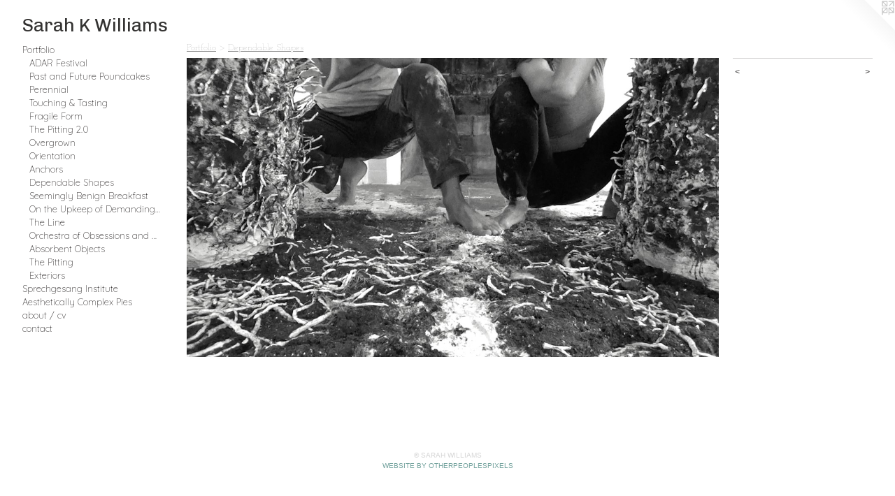

--- FILE ---
content_type: text/html;charset=utf-8
request_url: https://sarahkwilliams.com/artwork/4822163.html
body_size: 3295
content:
<!doctype html><html class="no-js a-image mobile-title-align--center has-mobile-menu-icon--left l-generic p-artwork has-page-nav no-home-page mobile-menu-align--center "><head><meta charset="utf-8" /><meta content="IE=edge" http-equiv="X-UA-Compatible" /><meta http-equiv="X-OPP-Site-Id" content="38730" /><meta http-equiv="X-OPP-Revision" content="2572" /><meta http-equiv="X-OPP-Locke-Environment" content="production" /><meta http-equiv="X-OPP-Locke-Release" content="v0.0.141" /><title>Sarah K Williams</title><link rel="canonical" href="https://sarahkwilliams.com/artwork/4822163.html" /><meta content="website" property="og:type" /><meta property="og:url" content="https://sarahkwilliams.com/artwork/4822163.html" /><meta property="og:title" /><meta content="width=device-width, initial-scale=1" name="viewport" /><link type="text/css" rel="stylesheet" href="//cdnjs.cloudflare.com/ajax/libs/normalize/3.0.2/normalize.min.css" /><link type="text/css" rel="stylesheet" media="only all" href="//maxcdn.bootstrapcdn.com/font-awesome/4.3.0/css/font-awesome.min.css" /><link type="text/css" rel="stylesheet" media="not all and (min-device-width: 600px) and (min-device-height: 600px)" href="/release/locke/production/v0.0.141/css/small.css" /><link type="text/css" rel="stylesheet" media="only all and (min-device-width: 600px) and (min-device-height: 600px)" href="/release/locke/production/v0.0.141/css/large-generic.css" /><link type="text/css" rel="stylesheet" media="not all and (min-device-width: 600px) and (min-device-height: 600px)" href="/r17633190210000002572/css/small-site.css" /><link type="text/css" rel="stylesheet" media="only all and (min-device-width: 600px) and (min-device-height: 600px)" href="/r17633190210000002572/css/large-site.css" /><link type="text/css" rel="stylesheet" media="only all and (min-device-width: 600px) and (min-device-height: 600px)" href="//fonts.googleapis.com/css?family=Chivo:400" /><link type="text/css" rel="stylesheet" media="only all and (min-device-width: 600px) and (min-device-height: 600px)" href="//fonts.googleapis.com/css?family=Quicksand:300" /><link type="text/css" rel="stylesheet" media="only all and (min-device-width: 600px) and (min-device-height: 600px)" href="//fonts.googleapis.com/css?family=Josefin+Slab:100" /><link type="text/css" rel="stylesheet" media="not all and (min-device-width: 600px) and (min-device-height: 600px)" href="//fonts.googleapis.com/css?family=Quicksand:300&amp;text=MENUHomePrtfliSpchgsan%20IuAyCxb%2Fv" /><link type="text/css" rel="stylesheet" media="not all and (min-device-width: 600px) and (min-device-height: 600px)" href="//fonts.googleapis.com/css?family=Chivo:400&amp;text=Sarh%20KWilms" /><script>window.OPP = window.OPP || {};
OPP.modernMQ = 'only all';
OPP.smallMQ = 'not all and (min-device-width: 600px) and (min-device-height: 600px)';
OPP.largeMQ = 'only all and (min-device-width: 600px) and (min-device-height: 600px)';
OPP.downURI = '/x/7/3/0/38730/.down';
OPP.gracePeriodURI = '/x/7/3/0/38730/.grace_period';
OPP.imgL = function (img) {
  !window.lazySizes && img.onerror();
};
OPP.imgE = function (img) {
  img.onerror = img.onload = null;
  img.src = img.getAttribute('data-src');
  //img.srcset = img.getAttribute('data-srcset');
};</script><script src="/release/locke/production/v0.0.141/js/modernizr.js"></script><script src="/release/locke/production/v0.0.141/js/masonry.js"></script><script src="/release/locke/production/v0.0.141/js/respimage.js"></script><script src="/release/locke/production/v0.0.141/js/ls.aspectratio.js"></script><script src="/release/locke/production/v0.0.141/js/lazysizes.js"></script><script src="/release/locke/production/v0.0.141/js/large.js"></script><script src="/release/locke/production/v0.0.141/js/hammer.js"></script><script>if (!Modernizr.mq('only all')) { document.write('<link type="text/css" rel="stylesheet" href="/release/locke/production/v0.0.141/css/minimal.css">') }</script><style>.media-max-width {
  display: block;
}

@media (min-height: 2069px) {

  .media-max-width {
    max-width: 2870.0px;
  }

}

@media (max-height: 2069px) {

  .media-max-width {
    max-width: 138.6988847583643vh;
  }

}</style></head><body><a class=" logo hidden--small" href="http://otherpeoplespixels.com/ref/sarahkwilliams.com" title="Website by OtherPeoplesPixels" target="_blank"></a><header id="header"><a class=" site-title" href="/home.html"><span class=" site-title-text u-break-word">Sarah K Williams</span><div class=" site-title-media"></div></a><a id="mobile-menu-icon" class="mobile-menu-icon hidden--no-js hidden--large"><svg viewBox="0 0 21 17" width="21" height="17" fill="currentColor"><rect x="0" y="0" width="21" height="3" rx="0"></rect><rect x="0" y="7" width="21" height="3" rx="0"></rect><rect x="0" y="14" width="21" height="3" rx="0"></rect></svg></a></header><nav class=" hidden--large"><ul class=" site-nav"><li class="nav-item nav-home "><a class="nav-link " href="/home.html">Home</a></li><li class="nav-item expanded nav-museum "><a class="nav-link " href="/home.html">Portfolio</a><ul><li class="nav-gallery nav-item expanded "><a class="nav-link " href="/section/544438-ADAR%20Festival.html">ADAR Festival</a></li><li class="nav-gallery nav-item expanded "><a class="nav-link " href="/section/544436-Past%20and%20Future%20Poundcakes.html">Past and Future Poundcakes</a></li><li class="nav-gallery nav-item expanded "><a class="nav-link " href="/section/544437-Perennial.html">Perennial</a></li><li class="nav-gallery nav-item expanded "><a class="nav-link " href="/section/544439-Touching%20%26%20Tasting.html">Touching &amp; Tasting</a></li><li class="nav-gallery nav-item expanded "><a class="nav-link " href="/section/516674-Fragile%20Form.html">Fragile Form</a></li><li class="nav-gallery nav-item expanded "><a class="nav-link " href="/section/516092-The%20Pitting%202%2e0.html">The Pitting 2.0</a></li><li class="nav-gallery nav-item expanded "><a class="nav-link " href="/section/515311-Overgrown.html">Overgrown</a></li><li class="nav-gallery nav-item expanded "><a class="nav-link " href="/section/515314-Orientation.html">Orientation</a></li><li class="nav-gallery nav-item expanded "><a class="nav-link " href="/section/504690-Anchors.html">Anchors</a></li><li class="nav-gallery nav-item expanded "><a class="selected nav-link " href="/section/498646-Dependable%20Shapes.html">Dependable Shapes</a></li><li class="nav-gallery nav-item expanded "><a class="nav-link " href="/section/500876-Seemingly%20Benign%20Breakfast.html">Seemingly Benign Breakfast</a></li><li class="nav-gallery nav-item expanded "><a class="nav-link " href="/section/490000-On%20the%20Upkeep%20of%20Demanding%20Shapes.html">On the Upkeep of Demanding Shapes</a></li><li class="nav-gallery nav-item expanded "><a class="nav-link " href="/section/484361-The%20Line.html">The Line</a></li><li class="nav-gallery nav-item expanded "><a class="nav-link " href="/section/466061-Orchestra%20of%20Obsessions%20and%20Dissatisfactions.html">Orchestra of Obsessions and Dissatisfactions</a></li><li class="nav-gallery nav-item expanded "><a class="nav-link " href="/section/458763-Absorbent%20Objects.html">Absorbent Objects</a></li><li class="nav-gallery nav-item expanded "><a class="nav-link " href="/section/458924-The%20Pitting.html">The Pitting</a></li><li class="nav-gallery nav-item expanded "><a class="nav-link " href="/section/451769-Exteriors.html">Exteriors</a></li></ul></li><li class="nav-flex1 nav-item "><a class="nav-link " href="/page/1-s%2ei%2e.html">Sprechgesang Institute</a></li><li class="nav-item nav-flex3 "><a class="nav-link " href="/page/3-Aesthetically%20Complex%20Pies.html">Aesthetically Complex Pies</a></li><li class="nav-flex2 nav-item "><a class="nav-link " href="/page/2-About%20%2f%20CV.html">about / cv</a></li><li class="nav-item nav-contact "><a class="nav-link " href="/contact.html">contact</a></li></ul></nav><div class=" content"><nav class=" hidden--small" id="nav"><header><a class=" site-title" href="/home.html"><span class=" site-title-text u-break-word">Sarah K Williams</span><div class=" site-title-media"></div></a></header><ul class=" site-nav"><li class="nav-item nav-home "><a class="nav-link " href="/home.html">Home</a></li><li class="nav-item expanded nav-museum "><a class="nav-link " href="/home.html">Portfolio</a><ul><li class="nav-gallery nav-item expanded "><a class="nav-link " href="/section/544438-ADAR%20Festival.html">ADAR Festival</a></li><li class="nav-gallery nav-item expanded "><a class="nav-link " href="/section/544436-Past%20and%20Future%20Poundcakes.html">Past and Future Poundcakes</a></li><li class="nav-gallery nav-item expanded "><a class="nav-link " href="/section/544437-Perennial.html">Perennial</a></li><li class="nav-gallery nav-item expanded "><a class="nav-link " href="/section/544439-Touching%20%26%20Tasting.html">Touching &amp; Tasting</a></li><li class="nav-gallery nav-item expanded "><a class="nav-link " href="/section/516674-Fragile%20Form.html">Fragile Form</a></li><li class="nav-gallery nav-item expanded "><a class="nav-link " href="/section/516092-The%20Pitting%202%2e0.html">The Pitting 2.0</a></li><li class="nav-gallery nav-item expanded "><a class="nav-link " href="/section/515311-Overgrown.html">Overgrown</a></li><li class="nav-gallery nav-item expanded "><a class="nav-link " href="/section/515314-Orientation.html">Orientation</a></li><li class="nav-gallery nav-item expanded "><a class="nav-link " href="/section/504690-Anchors.html">Anchors</a></li><li class="nav-gallery nav-item expanded "><a class="selected nav-link " href="/section/498646-Dependable%20Shapes.html">Dependable Shapes</a></li><li class="nav-gallery nav-item expanded "><a class="nav-link " href="/section/500876-Seemingly%20Benign%20Breakfast.html">Seemingly Benign Breakfast</a></li><li class="nav-gallery nav-item expanded "><a class="nav-link " href="/section/490000-On%20the%20Upkeep%20of%20Demanding%20Shapes.html">On the Upkeep of Demanding Shapes</a></li><li class="nav-gallery nav-item expanded "><a class="nav-link " href="/section/484361-The%20Line.html">The Line</a></li><li class="nav-gallery nav-item expanded "><a class="nav-link " href="/section/466061-Orchestra%20of%20Obsessions%20and%20Dissatisfactions.html">Orchestra of Obsessions and Dissatisfactions</a></li><li class="nav-gallery nav-item expanded "><a class="nav-link " href="/section/458763-Absorbent%20Objects.html">Absorbent Objects</a></li><li class="nav-gallery nav-item expanded "><a class="nav-link " href="/section/458924-The%20Pitting.html">The Pitting</a></li><li class="nav-gallery nav-item expanded "><a class="nav-link " href="/section/451769-Exteriors.html">Exteriors</a></li></ul></li><li class="nav-flex1 nav-item "><a class="nav-link " href="/page/1-s%2ei%2e.html">Sprechgesang Institute</a></li><li class="nav-item nav-flex3 "><a class="nav-link " href="/page/3-Aesthetically%20Complex%20Pies.html">Aesthetically Complex Pies</a></li><li class="nav-flex2 nav-item "><a class="nav-link " href="/page/2-About%20%2f%20CV.html">about / cv</a></li><li class="nav-item nav-contact "><a class="nav-link " href="/contact.html">contact</a></li></ul><footer><div class=" copyright">© SARAH WILLIAMS</div><div class=" credit"><a href="http://otherpeoplespixels.com/ref/sarahkwilliams.com" target="_blank">Website by OtherPeoplesPixels</a></div></footer></nav><main id="main"><div class=" page clearfix media-max-width"><h1 class="parent-title title"><a href="/home.html" class="root title-segment hidden--small">Portfolio</a><span class=" title-sep hidden--small"> &gt; </span><a class=" title-segment" href="/section/498646-Dependable%20Shapes.html">Dependable Shapes</a></h1><div class=" media-and-info"><div class=" page-media-wrapper media"><a class=" page-media u-spaceball" href="/artwork/4822167.html" id="media"><img data-aspectratio="2870/1614" class="u-img " src="//img-cache.oppcdn.com/fixed/38730/assets/ts8mbnXHs2BhLI55.jpg" srcset="//img-cache.oppcdn.com/img/v1.0/s:38730/t:QkxBTksrVEVYVCtIRVJF/p:12/g:tl/o:2.5/a:50/q:90/2870x1614-ts8mbnXHs2BhLI55.jpg/2870x1614/2c8b569bb207244607efd8c560043138.jpg 2870w,
//img-cache.oppcdn.com/img/v1.0/s:38730/t:QkxBTksrVEVYVCtIRVJF/p:12/g:tl/o:2.5/a:50/q:90/2520x1220-ts8mbnXHs2BhLI55.jpg/2169x1220/b6eba8ab06921de945ef1c712551295e.jpg 2169w,
//img-cache.oppcdn.com/img/v1.0/s:38730/t:QkxBTksrVEVYVCtIRVJF/p:12/g:tl/o:2.5/a:50/q:90/1640x830-ts8mbnXHs2BhLI55.jpg/1475x830/48ea968af10465345236cf558fdd6057.jpg 1475w,
//img-cache.oppcdn.com/img/v1.0/s:38730/t:QkxBTksrVEVYVCtIRVJF/p:12/g:tl/o:2.5/a:50/q:90/1400x720-ts8mbnXHs2BhLI55.jpg/1280x720/f415eada2d1d8a496ad6d167d37fbd72.jpg 1280w,
//img-cache.oppcdn.com/img/v1.0/s:38730/t:QkxBTksrVEVYVCtIRVJF/p:12/g:tl/o:2.5/a:50/q:90/1240x588-ts8mbnXHs2BhLI55.jpg/1045x588/ceda3e77c180601190ec1f99cea6b60c.jpg 1045w,
//img-cache.oppcdn.com/img/v1.0/s:38730/t:QkxBTksrVEVYVCtIRVJF/p:12/g:tl/o:2.5/a:50/q:90/984x588-ts8mbnXHs2BhLI55.jpg/984x553/353985d1fc28be4a4cdc5c61d001d11c.jpg 984w,
//img-cache.oppcdn.com/fixed/38730/assets/ts8mbnXHs2BhLI55.jpg 640w" sizes="(max-device-width: 599px) 100vw,
(max-device-height: 599px) 100vw,
(max-width: 640px) 640px,
(max-height: 359px) 640px,
(max-width: 984px) 984px,
(max-height: 553px) 984px,
(max-width: 1045px) 1045px,
(max-height: 588px) 1045px,
(max-width: 1280px) 1280px,
(max-height: 720px) 1280px,
(max-width: 1475px) 1475px,
(max-height: 830px) 1475px,
(max-width: 2169px) 2169px,
(max-height: 1220px) 2169px,
2870px" /></a><a class=" zoom-corner" style="display: none" id="zoom-corner"><span class=" zoom-icon fa fa-search-plus"></span></a><div class="share-buttons a2a_kit social-icons hidden--small" data-a2a-url="https://sarahkwilliams.com/artwork/4822163.html"></div></div><div class=" info border-color"><div class=" page-nav hidden--small border-color clearfix"><a class=" prev" id="artwork-prev" href="/artwork/4822164.html">&lt; <span class=" m-hover-show">previous</span></a> <a class=" next" id="artwork-next" href="/artwork/4822167.html"><span class=" m-hover-show">next</span> &gt;</a></div></div></div><div class="share-buttons a2a_kit social-icons hidden--large" data-a2a-url="https://sarahkwilliams.com/artwork/4822163.html"></div></div></main></div><footer><div class=" copyright">© SARAH WILLIAMS</div><div class=" credit"><a href="http://otherpeoplespixels.com/ref/sarahkwilliams.com" target="_blank">Website by OtherPeoplesPixels</a></div></footer><div class=" modal zoom-modal" style="display: none" id="zoom-modal"><style>@media (min-aspect-ratio: 1435/807) {

  .zoom-media {
    width: auto;
    max-height: 1614px;
    height: 100%;
  }

}

@media (max-aspect-ratio: 1435/807) {

  .zoom-media {
    height: auto;
    max-width: 2870px;
    width: 100%;
  }

}
@supports (object-fit: contain) {
  img.zoom-media {
    object-fit: contain;
    width: 100%;
    height: 100%;
    max-width: 2870px;
    max-height: 1614px;
  }
}</style><div class=" zoom-media-wrapper u-spaceball"><img onerror="OPP.imgE(this);" onload="OPP.imgL(this);" data-src="//img-cache.oppcdn.com/fixed/38730/assets/ts8mbnXHs2BhLI55.jpg" data-srcset="//img-cache.oppcdn.com/img/v1.0/s:38730/t:QkxBTksrVEVYVCtIRVJF/p:12/g:tl/o:2.5/a:50/q:90/2870x1614-ts8mbnXHs2BhLI55.jpg/2870x1614/2c8b569bb207244607efd8c560043138.jpg 2870w,
//img-cache.oppcdn.com/img/v1.0/s:38730/t:QkxBTksrVEVYVCtIRVJF/p:12/g:tl/o:2.5/a:50/q:90/2520x1220-ts8mbnXHs2BhLI55.jpg/2169x1220/b6eba8ab06921de945ef1c712551295e.jpg 2169w,
//img-cache.oppcdn.com/img/v1.0/s:38730/t:QkxBTksrVEVYVCtIRVJF/p:12/g:tl/o:2.5/a:50/q:90/1640x830-ts8mbnXHs2BhLI55.jpg/1475x830/48ea968af10465345236cf558fdd6057.jpg 1475w,
//img-cache.oppcdn.com/img/v1.0/s:38730/t:QkxBTksrVEVYVCtIRVJF/p:12/g:tl/o:2.5/a:50/q:90/1400x720-ts8mbnXHs2BhLI55.jpg/1280x720/f415eada2d1d8a496ad6d167d37fbd72.jpg 1280w,
//img-cache.oppcdn.com/img/v1.0/s:38730/t:QkxBTksrVEVYVCtIRVJF/p:12/g:tl/o:2.5/a:50/q:90/1240x588-ts8mbnXHs2BhLI55.jpg/1045x588/ceda3e77c180601190ec1f99cea6b60c.jpg 1045w,
//img-cache.oppcdn.com/img/v1.0/s:38730/t:QkxBTksrVEVYVCtIRVJF/p:12/g:tl/o:2.5/a:50/q:90/984x588-ts8mbnXHs2BhLI55.jpg/984x553/353985d1fc28be4a4cdc5c61d001d11c.jpg 984w,
//img-cache.oppcdn.com/fixed/38730/assets/ts8mbnXHs2BhLI55.jpg 640w" data-sizes="(max-device-width: 599px) 100vw,
(max-device-height: 599px) 100vw,
(max-width: 640px) 640px,
(max-height: 359px) 640px,
(max-width: 984px) 984px,
(max-height: 553px) 984px,
(max-width: 1045px) 1045px,
(max-height: 588px) 1045px,
(max-width: 1280px) 1280px,
(max-height: 720px) 1280px,
(max-width: 1475px) 1475px,
(max-height: 830px) 1475px,
(max-width: 2169px) 2169px,
(max-height: 1220px) 2169px,
2870px" class="zoom-media lazyload hidden--no-js " /><noscript><img class="zoom-media " src="//img-cache.oppcdn.com/fixed/38730/assets/ts8mbnXHs2BhLI55.jpg" /></noscript></div></div><div class=" offline"></div><script src="/release/locke/production/v0.0.141/js/small.js"></script><script src="/release/locke/production/v0.0.141/js/artwork.js"></script><script>window.oppa=window.oppa||function(){(oppa.q=oppa.q||[]).push(arguments)};oppa('config','pathname','production/v0.0.141/38730');oppa('set','g','true');oppa('set','l','generic');oppa('set','p','artwork');oppa('set','a','image');oppa('rect','m','media','');oppa('send');</script><script async="" src="/release/locke/production/v0.0.141/js/analytics.js"></script><script src="https://otherpeoplespixels.com/static/enable-preview.js"></script></body></html>

--- FILE ---
content_type: text/css;charset=utf-8
request_url: https://sarahkwilliams.com/r17633190210000002572/css/large-site.css
body_size: 518
content:
body {
  background-color: #ffffff;
  font-weight: normal;
  font-style: normal;
  font-family: "Arial", "Helvetica", sans-serif;
}

body {
  color: #333131;
}

main a {
  color: #73A29D;
}

main a:hover {
  text-decoration: underline;
  color: #92b6b2;
}

main a:visited {
  color: #92b6b2;
}

.site-title, .mobile-menu-icon {
  color: #343332;
}

.site-nav, .mobile-menu-link, nav:before, nav:after {
  color: #3D3A3A;
}

.site-nav a {
  color: #3D3A3A;
}

.site-nav a:hover {
  text-decoration: none;
  color: #575353;
}

.site-nav a:visited {
  color: #3D3A3A;
}

.site-nav a.selected {
  color: #575353;
}

.site-nav:hover a.selected {
  color: #3D3A3A;
}

footer {
  color: #d6d6d6;
}

footer a {
  color: #73A29D;
}

footer a:hover {
  text-decoration: underline;
  color: #92b6b2;
}

footer a:visited {
  color: #92b6b2;
}

.title, .news-item-title, .flex-page-title {
  color: #8c8c8c;
}

.title a {
  color: #8c8c8c;
}

.title a:hover {
  text-decoration: none;
  color: #a6a6a6;
}

.title a:visited {
  color: #8c8c8c;
}

.hr, .hr-before:before, .hr-after:after, .hr-before--small:before, .hr-before--large:before, .hr-after--small:after, .hr-after--large:after {
  border-top-color: #9a9696;
}

.button {
  background: #73A29D;
  color: #ffffff;
}

.social-icon {
  background-color: #333131;
  color: #ffffff;
}

.welcome-modal {
  background-color: #feeced;
}

.share-button .social-icon {
  color: #333131;
}

.site-title {
  font-family: "Chivo", sans-serif;
  font-style: normal;
  font-weight: 400;
}

.site-nav {
  font-family: "Quicksand", sans-serif;
  font-style: normal;
  font-weight: 300;
}

.section-title, .parent-title, .news-item-title, .link-name, .preview-placeholder, .preview-image, .flex-page-title {
  font-family: "Josefin Slab", sans-serif;
  font-style: normal;
  font-weight: 100;
}

body {
  font-size: 12px;
}

.site-title {
  font-size: 26px;
}

.site-nav {
  font-size: 13px;
}

.title, .news-item-title, .link-name, .flex-page-title {
  font-size: 14px;
}

.border-color {
  border-color: hsla(0, 2%, 19.607843%, 0.2);
}

.p-artwork .page-nav a {
  color: #333131;
}

.p-artwork .page-nav a:hover {
  text-decoration: none;
  color: #333131;
}

.p-artwork .page-nav a:visited {
  color: #333131;
}

.wordy {
  text-align: left;
}

--- FILE ---
content_type: text/css;charset=utf-8
request_url: https://sarahkwilliams.com/r17633190210000002572/css/small-site.css
body_size: 377
content:
body {
  background-color: #ffffff;
  font-weight: normal;
  font-style: normal;
  font-family: "Arial", "Helvetica", sans-serif;
}

body {
  color: #333131;
}

main a {
  color: #73A29D;
}

main a:hover {
  text-decoration: underline;
  color: #92b6b2;
}

main a:visited {
  color: #92b6b2;
}

.site-title, .mobile-menu-icon {
  color: #343332;
}

.site-nav, .mobile-menu-link, nav:before, nav:after {
  color: #3D3A3A;
}

.site-nav a {
  color: #3D3A3A;
}

.site-nav a:hover {
  text-decoration: none;
  color: #575353;
}

.site-nav a:visited {
  color: #3D3A3A;
}

.site-nav a.selected {
  color: #575353;
}

.site-nav:hover a.selected {
  color: #3D3A3A;
}

footer {
  color: #d6d6d6;
}

footer a {
  color: #73A29D;
}

footer a:hover {
  text-decoration: underline;
  color: #92b6b2;
}

footer a:visited {
  color: #92b6b2;
}

.title, .news-item-title, .flex-page-title {
  color: #8c8c8c;
}

.title a {
  color: #8c8c8c;
}

.title a:hover {
  text-decoration: none;
  color: #a6a6a6;
}

.title a:visited {
  color: #8c8c8c;
}

.hr, .hr-before:before, .hr-after:after, .hr-before--small:before, .hr-before--large:before, .hr-after--small:after, .hr-after--large:after {
  border-top-color: #9a9696;
}

.button {
  background: #73A29D;
  color: #ffffff;
}

.social-icon {
  background-color: #333131;
  color: #ffffff;
}

.welcome-modal {
  background-color: #feeced;
}

.site-title {
  font-family: "Chivo", sans-serif;
  font-style: normal;
  font-weight: 400;
}

nav {
  font-family: "Quicksand", sans-serif;
  font-style: normal;
  font-weight: 300;
}

.wordy {
  text-align: left;
}

.site-title {
  font-size: 2.125rem;
}

footer .credit a {
  color: #333131;
}

--- FILE ---
content_type: text/css; charset=utf-8
request_url: https://fonts.googleapis.com/css?family=Quicksand:300&text=MENUHomePrtfliSpchgsan%20IuAyCxb%2Fv
body_size: -417
content:
@font-face {
  font-family: 'Quicksand';
  font-style: normal;
  font-weight: 300;
  src: url(https://fonts.gstatic.com/l/font?kit=6xK-dSZaM9iE8KbpRA_LJ3z8mH9BOJvgkKEo18S0wx41SDykNs5yN8lq5lpncMtWsZdOMebVBGKHLFjZc2gAEWeCJWmz&skey=c01f11fa5439d932&v=v37) format('woff2');
}


--- FILE ---
content_type: text/css; charset=utf-8
request_url: https://fonts.googleapis.com/css?family=Chivo:400&text=Sarh%20KWilms
body_size: -449
content:
@font-face {
  font-family: 'Chivo';
  font-style: normal;
  font-weight: 400;
  src: url(https://fonts.gstatic.com/l/font?kit=va9b4kzIxd1KFppkaRKvDRPJVDf_vB_ukmDSFXnYiYEDb_udtGB6AusNSZE&skey=c7ef26a9bd28e2ff&v=v21) format('woff2');
}
